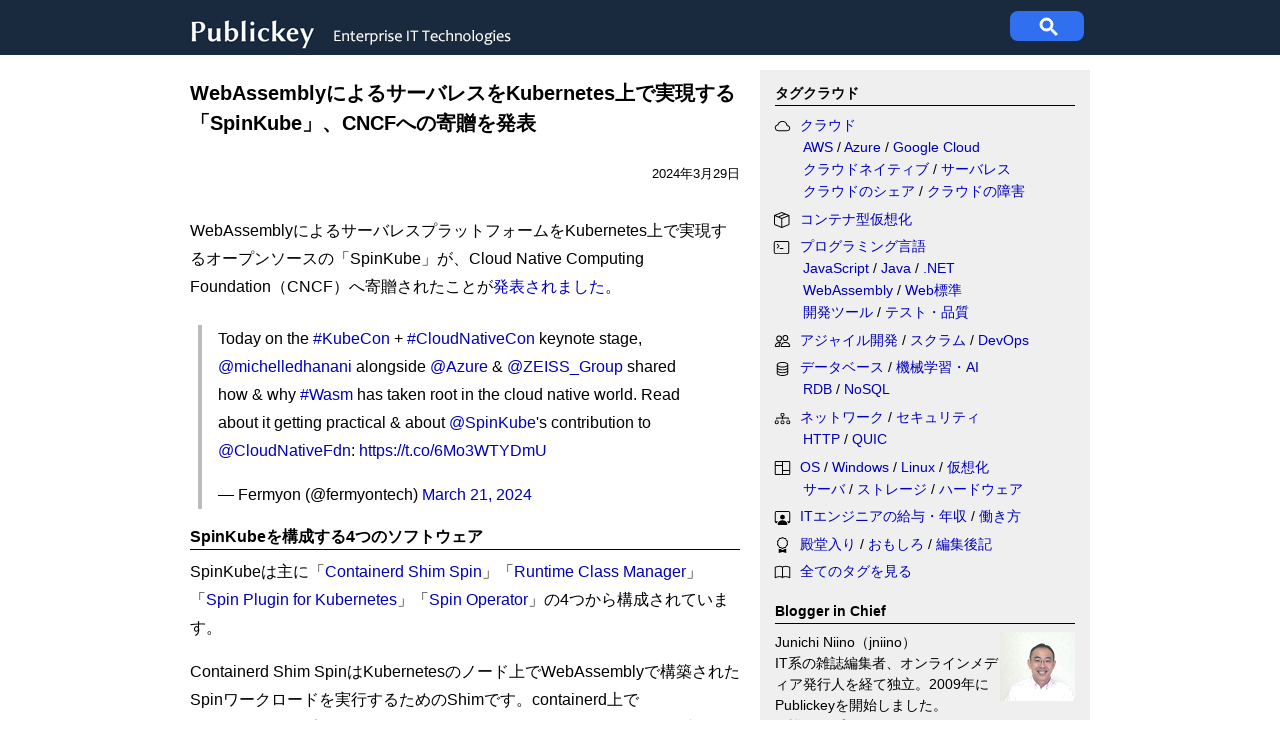

--- FILE ---
content_type: text/html; charset=utf-8
request_url: https://www.google.com/recaptcha/api2/aframe
body_size: 265
content:
<!DOCTYPE HTML><html><head><meta http-equiv="content-type" content="text/html; charset=UTF-8"></head><body><script nonce="PnG9fUJiVJN9Tey5szjGaQ">/** Anti-fraud and anti-abuse applications only. See google.com/recaptcha */ try{var clients={'sodar':'https://pagead2.googlesyndication.com/pagead/sodar?'};window.addEventListener("message",function(a){try{if(a.source===window.parent){var b=JSON.parse(a.data);var c=clients[b['id']];if(c){var d=document.createElement('img');d.src=c+b['params']+'&rc='+(localStorage.getItem("rc::a")?sessionStorage.getItem("rc::b"):"");window.document.body.appendChild(d);sessionStorage.setItem("rc::e",parseInt(sessionStorage.getItem("rc::e")||0)+1);localStorage.setItem("rc::h",'1768881158812');}}}catch(b){}});window.parent.postMessage("_grecaptcha_ready", "*");}catch(b){}</script></body></html>